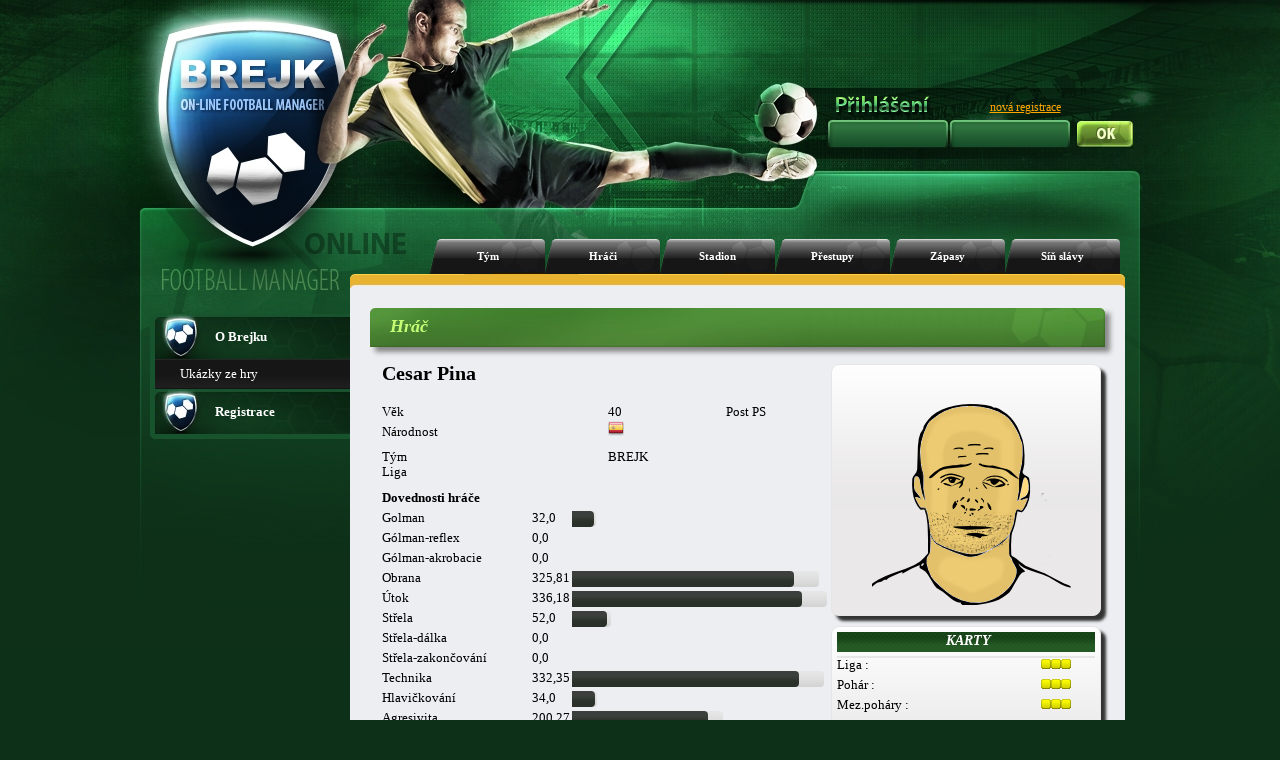

--- FILE ---
content_type: text/html; charset=UTF-8
request_url: https://www.brejk.cz/index.php?p=info_hrac&hrac=2515425&tym=47312
body_size: 60058
content:







<!DOCTYPE html PUBLIC "-//W3C//DTD XHTML 1.1//EN"
        "http://www.w3.org/TR/xhtml11/DTD/xhtml11.dtd">
<html xmlns="http://www.w3.org/1999/xhtml" xml:lang="cs">
<head>

    <title>www.brejk.cz </title>

    <meta http-equiv="content-language" content="cs"/>
    <meta http-equiv="content-type" content="text/html" charset="utf-8"/>

    <meta name="description" content=""/>
    <meta name="keywords" content=""/>
    <meta name="robots" content="index,follow"/>


    <!--
    <meta property="og:url"                content="http://www.brejk.cz" />
    -->


    

    
    <link rel="stylesheet" type="text/css" href="layout_css/reset.css" media="screen,projection,print"/>

    <link rel="stylesheet" type="text/css" href="layout_css/body_green.css"
          media="screen,projection"/>

    <link rel="stylesheet" type="text/css" href="layout_css/_default_green_v21.css"
          media="screen,projection"/>

    <link rel="stylesheet" type="text/css" href="layout_css/ng_v14.css" media="screen,projection"/>
    <link rel="stylesheet" type="text/css" href="layout_css/chat_v2.css" media="screen,projection"/>

    <link rel="stylesheet" type="text/css" href="layout_css/nicetitle.css" media="screen"/>





    <script src="https://code.jquery.com/jquery-3.2.1.js"></script>
    <script src="https://code.jquery.com/ui/1.12.1/jquery-ui.js"></script>
    <script src="jquery-ui-touch-punch-master/jquery.ui.touch-punch.js"></script>

    <link rel="stylesheet" href="jconfirm/css/jquery-confirm.css">
    <script src="jconfirm/js/jquery-confirm.js"></script>
    <link rel="stylesheet" href="https://ajax.googleapis.com/ajax/libs/jqueryui/1.12.1/themes/smoothness/jquery-ui.css">






    <script src="javascripts/SortTable.js"></script>
      <script type="text/javascript">
function returnObjById( id ){
    if (document.getElementById)
        var returnVar = document.getElementById(id);
    else if (document.all)
        var returnVar = document.all[id];
    else if (document.layers)
        var returnVar = document.layers[id];
    return returnVar;
}
</script>


    <!--[if lt IE 7]>
    <script type="text/javascript" src="js/unitpngfix.js"></script>
    <![endif]-->


</head>



<body >

<div id="body-background">
    <div id="body-full">


        <div id="header">
            <div id="homepage">
                <a href="index.php"></a>
            </div>
            <div id="statistika-online">

                
            </div>


            


            
            


                                            <div id="login-text">
                                            <img src="layout_gfx/prihlaseni.png">
                                                        </div>
                <div id="registrace">
                    <a href="index.php?p=uvod_registrace">nová registrace</a>
                </div>
                <div id="login">
                    <form action="index.php" method="post">
                        <div id="jmeno">
                            <input name="login" type="text" value=""/>
                        </div>
                        <div id="heslo">
                            <input name="password" type="password" value=""/>
                        </div>
                        <input class="submit" type="submit" name="submit" value=""/>

                    </form>
                </div>
                                    
            



            

        </div>
        <!-- end header -->





<!-- menu -->
<div id="menu">
    
      <ul>

        <li class=""><a href="index.php?p=info_tym&amp;tym=47312">Tým</a></li>
        <li class=""><a href="index.php?p=info_hraci&amp;tym=47312">Hráči</a></li>
        <li class=""><a href="index.php?p=info_stadion&amp;tym=47312">Stadion</a></li>
        <li class=""><a href="index.php?p=info_prestupy&amp;tym=47312">Přestupy</a></li>
        <li class=""><a href="index.php?p=info_zapasy&amp;tym=47312">Zápasy</a></li>
        <li class=""><a href="index.php?p=info_sin&amp;tym=47312">Síň slávy</a></li>      </ul>

</div>
<!-- end menu -->

<!-- body-box -->
<div id="body-box">

    
    <!--left-panel-->
    <div id = "left-panel" >
                <div id="left-menu">
<ul>        <li class="ico1"><a href="index.php?p=uvod_info0"><strong>O Brejku</strong></a>
  <ul>  <li><a href="index.php?p=uvod_info1">Ukázky ze hry</a></li>  </ul>  </li>        <li class="ico1"><a href="index.php?p=uvod_registrace"><strong>Registrace</strong></a>
  <ul>  </ul>  </li>      </ul></div>		
		
		

        
		

        <div class="cb"></div>
        <div id="left-menu-bottom"></div>    </div>
    <!-- end left-panel -->
    <!-- content -->


<div id="content-container">
    <div id="content-top"></div>
    <div id="content">
        
        
        <div class="box">
    <div class="title">
        <h3><span>Hráč</span></h3>
    </div>
</div>
<div>
    <div style="position:relative;">
        <div class="align-left" style="padding-left:12px;">

            <br /><table><tr><td>
    <div><table border="0" width="445" cellpadding="0" cellspacing="0">
  <tr>
    <th colspan="4"><div align="center"><span class="align-center strong"><h1>Cesar Pina </h1></span></th>
    </tr>
  <tr>
    <td class="kancelar_stredni">Věk</td>
    <td></td>
    <td class="kancelar_stredni" ><p class="txt1t">40</p></td>
    <td class="kancelar_stredni" align="center"><p class="txt1t">Post PS</p></td>
  </tr>
  <tr>
    <td class="kancelar_stredni">Národnost</td>
    <td></td>
    <td colspan="2" class="kancelar_stredni" ><img src="images/flags/es.png" alt="" /></td>
  </tr>

  <tr>
    <td>Tým</td>
    <td></td>
    <td colspan="2"><p class="txt1t">BREJK</p></td>
  </tr>
  <tr>
    <td>Liga</td>

    <td></td>
    <td colspan="2"><p class="txt1t"> </p></td>
  </tr>
  <tr>
    <td colspan="4" align="center" class="kancelar_kurziva"></td>
  </tr>
  </table>
    </div>  <br />
    <div id="dovednosti_ea">  <table>
    <tr height="20">
    <td class="strong" colspan="4">Dovednosti hráče</td>
  </tr>
  </table>
  <table>
    <tr height="20">
    <td width="150">Golman</td>

    <td></td>
    <td width="40" >32,0</td>
    <td class="table-skills-graph"><div style="width: 24px;"><img src="layout_yur/graph_black.png" style="width: 21.6px;"></div></td>  </tr>
  </tr>
    <tr height="20">
    <td >Gólman-reflex</td>

    <td ></td>
    <td width="40" >0,0</td>
    <td class="table-skills-graph"><div style="width: 0px;"><img src="layout_yur/graph_black.png" style="width: 0px;"></div></td>  </tr>
  </tr>
    <tr height="20">
    <td >Gólman-akrobacie</td>

    <td ></td>
    <td width="40" >0,0</td>
    <td class="table-skills-graph"><div style="width: 0px;"><img src="layout_yur/graph_black.png" style="width: 0px;"></div></td>  </tr>
    <tr height="20">
    <td class="kancelar_stredni">Obrana</td>
    <td class="kancelar_stredni"></td>
    <td class="kancelar_stredni">325,81</td>

    <td class="table-skills-graph"><div style="width: 247px;"><img src="layout_yur/graph_black.png" style="width: 222.3px;"></div></td>  </tr>
    <tr height="20">
    <td>Útok</td>
    <td></td>
    <td>336,18</td>
    <td class="table-skills-graph"><div style="width: 255px;"><img src="layout_yur/graph_black.png" style="width: 229.5px;"></div></td>  </tr>

    <tr height="20">
    <td class="kancelar_stredni">Střela</td>
    <td class="kancelar_stredni"></td>
    <td class="kancelar_stredni">52,0</td>
    <td class="table-skills-graph"><div style="width: 39px;"><img src="layout_yur/graph_black.png" style="width: 35.1px;"></div></td>  </tr>
    <tr height="20">
    <td class="kancelar_stredni">Střela-dálka</td>
    <td class="kancelar_stredni"></td>
    <td class="kancelar_stredni">0,0</td>
    <td class="table-skills-graph"><div style="width: 0px;"><img src="layout_yur/graph_black.png" style="width: 0px;"></div></td>  </tr>
    <tr height="20">
    <td class="kancelar_stredni">Střela-zakončování</td>
    <td class="kancelar_stredni"></td>
    <td class="kancelar_stredni">0,0</td>
    <td class="table-skills-graph"><div style="width: 0px;"><img src="../layout_yur/graph_black.png" style="width: 0px;"></div></td>  </tr>
    <tr height="20">
    <td>Technika</td>

    <td></td>
    <td>332,35</td>
    <td class="table-skills-graph"><div style="width: 252px;"><img src="layout_yur/graph_black.png" style="width: 226.8px;"></div></td>  </tr>
    <tr height="20">
    <td class="kancelar_stredni">Hlavičkování</td>
    <td class="kancelar_stredni"></td>
    <td class="kancelar_stredni">34,0</td>

    <td class="table-skills-graph"><div style="width: 25px;"><img src="layout_yur/graph_black.png" style="width: 22.5px;"></div></td>  </tr>
    <tr height="20">
    <td>Agresivita</td>
    <td></td>
    <td>200,27</td>
    <td class="table-skills-graph"><div style="width: 151px;"><img src="layout_yur/graph_black.png" style="width: 135.9px;"></div></td>  </tr>

    <tr height="20">
    <td>Přihrávání</td>

    <td></td>
    <td>53,0</td>
    <td class="table-skills-graph"><div style="width: 40px;"><img src="layout_yur/graph_black.png" style="width: 36px;"></div></td>  </tr>
    <tr height="20">
    <td class="kancelar_stredni">Kondice</td>
    <td class="kancelar_stredni"></td>
    <td class="kancelar_stredni">200,27</td>
    <td class="table-skills-graph"><div style="width: 151px;"><img src="layout_yur/graph_black.png" style="width: 135.9px;"></div></td>  </tr>
    <tr height="20">
    <td class="kancelar_stredni">Kondice-rychlost</td>
    <td class="kancelar_stredni"></td>
    <td class="kancelar_stredni">255,0</td>
    <td class="table-skills-graph"><div style="width: 193px;"><img src="layout_yur/graph_black.png" style="width: 193px;"></div></td>  </tr>
    <tr height="20">
    <td class="kancelar_stredni">Kondice-výdrž</td>
    <td class="kancelar_stredni"></td>
    <td class="kancelar_stredni">0,0</td>
    <td class="table-skills-graph"><div style="width: 0px;"><img src="layout_yur/graph_black.png" style="width: 0px;"></div></td>  </tr>
  </table>
    </div><table border="0" width="100%" cellpadding="0" cellspacing="0">
    <tr height="20">
    <td>Zkušenost</td>
    <td></td>
    <td>60</td>
    <td class="table-skills-bar"><img src="layout_yur/graph_orange.png" width="60" ></td>  </tr>
    <tr height="20">
    <td>Sehranost</td>
    <td></td>
    <td>100</td>
    <td class="table-skills-bar"><img src="layout_yur/graph_orange.png" width="100" ></td>  </tr>
  <tr height="20">
    <td width="150"class="kancelar_stredni">Energie aktuální</td>

    <td class="kancelar_stredni"></td>
    <td width="40">100</td>
    <td class="table-skills-bar"><img src="layout_yur/graph_orange.png" width="100" ></td>  </tr>
  <tr height="20">
    <td>Energie celková</td>
    <td></td>
    <td>90</td>
    <td class="table-skills-bar"><img src="layout_yur/graph_orange.png" width="90" ></td>  </tr>
  <tr height="20">
    <td colspan="4" align="center" class="kancelar_kurziva"></td>
  </tr>
  <tr height="20">
    <td>Plat</td>
    <td></td>
    <td colspan="2">62351</td>
  </tr>
  <tr height="20">
    <td class="kancelar_stredni">Smlouva</td>
    <td class="kancelar_stredni"></td>
    <td colspan="2" class="kancelar_stredni">14</td>
  </tr>
</table>
</td>
<td width="10">
</td>
<td valign="top">
  <table width="270" cellpadding="0" cellspacing="0">
   <tr>
     <td valign="top">
    <div style="position: relative;box-shadow: 5px 5px 3px #333333;height: 240px;" class="box-180"><br /><div id="g_face" style=(border-top:2px solid;position: absolute;width:200px;height:240px;top: 0px;left: 40px;)><div style="position:absolute; left: 40px; top: 0px;"><img  src="images/face_generator/hlava021.png" ></div><div style="position:absolute; left: 40px; top: 0px;"><img  src="images/face_generator/vrasky03.png" ></div><div style="position:absolute; left: 40px; top: 0px;" ><img style="position:absolute; left: 2px; top: 2px;" src="images/face_generator/vlasy01.png" ></div><div style="position:absolute; left: 40px; top: 90px;" ><img style="position:absolute; left: 2px; top: 2px;" src="images/face_generator/oci03.png" ></div><div style="position:absolute; left: 40px; top: 100px;" ><img style="position:absolute; left: 2px; top: 2px;" src="images/face_generator/nos05.png" ></div><div style="position:absolute; left: 40px; top: 140px;" ><img style="position:absolute; left: 2px; top: 2px;" src="images/face_generator/pusa04.png" ></div><div style="position:absolute; left: 40px; top: 0px;" ><img style="position:absolute; left: 2px; top: 2px;" src="images/face_generator/vousy07.png" ></div></div><div id="g_face_back" style=(width:200px;    height:240px;)></div></div>    <div style="box-shadow: 5px 5px 3px #333333;" class="box-180" width="150">      <table class="table-white" width="100%" >
      <tr>
<th colspan="3" ></a>&nbsp;Karty</th>      </tr>
      </table>
      <table width="100%">
<tr height="20"><td class="align-left">Liga :</td><td>&nbsp;<img src="images/zapas_prubeh/yellowcard.png" hspace="1" wspace="1" align="middle"><img src="images/zapas_prubeh/yellowcard.png" hspace="1" wspace="1" align="middle"><img src="images/zapas_prubeh/yellowcard.png" hspace="1" wspace="1" align="middle"></td></tr><tr height="20"><td class="align-left">Pohár :</td><td>&nbsp;<img src="images/zapas_prubeh/yellowcard.png" hspace="1" wspace="1" align="middle"><img src="images/zapas_prubeh/yellowcard.png" hspace="1" wspace="1" align="middle"><img src="images/zapas_prubeh/yellowcard.png" hspace="1" wspace="1" align="middle"></td></tr><tr height="20"><td class="align-left">Mez.poháry :</td><td>&nbsp;<img src="images/zapas_prubeh/yellowcard.png" hspace="1" wspace="1" align="middle"><img src="images/zapas_prubeh/yellowcard.png" hspace="1" wspace="1" align="middle"><img src="images/zapas_prubeh/yellowcard.png" hspace="1" wspace="1" align="middle"></td></tr><tr height="20"><td class="align-left">Repre :</td><td>&nbsp;</td></tr>      </table>
      </div>    <div style="box-shadow: 5px 5px 3px #333333;" class="box-180" width="150">      <table class="table-white" width="100%" >
      <tr>
<th colspan="2" >&nbsp;Dostupné akce</th>      </tr>
      </table>
      <table width="258px">
      <tr>
      <td colspan="2" align="left">
      </td>
      </tr>
      <tr>
      <td colspan="2" align="left">
<img src="images/icons/icon_search.png">&nbsp<a href="index.php?p=info_hrac&hrac=2515425&tym=47312&akce=sledovat">Sledovat</a>      </td>
      </tr>
      </table>
      </div>
   </td>
   </tr>
</table>
</td>
<td width="10">
</td>
  </tr>
      </table>
<div style="position: absolute;width:450px;height:240px;top: 200px;left: 100px;" id="j_dialog"></div><div style="position: absolute;width:700px;height:280px;top: 200px;left: 0px;" id="j_dialog_sledovani"></div>      </div>
      </div>
      <br /><div><div id="tabs"><ul><li><a href="#tabs-1">Kariéra hráče</a></li><li><a href="#tabs-2">Hodnocení hráče</a></li></ul><div id="tabs-1">      <table style="width:100%;" class="table-black">
<!-- historie hrace -->
        		<tr>
          		<th class="table-black-tdL" colspan="4" width="16%">Liga</th>					<th class="td-black" colspan="4" width="16%">Pohar</th>					<th class="td-black" colspan="4" width="16%" >Mez. pohar</th>					<th class="td-black" colspan="4" width="16%">Pratelak</th>					<th class="td-black" colspan="4" width="16%">Futsal</th>					<th class="table-black-tdR" colspan="4" width="16%">Repre</th>
        		</tr>
              <tr>
                <th class="td-black" width="4%"><img src="images/hriste.png"></th>
                <th class="td-black" width="4%"><img src="images/goal.png"></th>
                <th class="td-black" width="4%"><img src="images/zk.png"></th>
                <th class="td-black" width="4%"><img src="images/ck.png"></th>
                <th class="td-black" width="4%"><img src="images/hriste.png"></th>
                <th class="td-black" width="4%"><img src="images/goal.png"></th>
                <th class="td-black" width="4%"><img src="images/zk.png"></th>
                <th class="td-black" width="4%"><img src="images/ck.png"></th>
                <th class="td-black" width="4%"><img src="images/hriste.png"></th>
                <th class="td-black" width="4%"><img src="images/goal.png"></th>
                <th class="td-black" width="4%"><img src="images/zk.png"></th>
                <th class="td-black" width="4%"><img src="images/ck.png"></th>
                <th class="td-black" width="4%"><img src="images/hriste.png"></th>
                <th class="td-black" width="4%"><img src="images/goal.png"></th>
                <th class="td-black" width="4%"><img src="images/zk.png"></th>
                <th class="td-black" width="4%"><img src="images/ck.png"></th>
                <th class="td-black" width="4%"><img src="images/hriste.png"></th>
                <th class="td-black" width="4%"><img src="images/goal.png"></th>
                <th class="td-black" width="4%"><img src="images/zk.png"></th>
                <th class="td-black" width="4%"><img src="images/ck.png"></th>
                <th class="td-black" width="4%"><img src="images/hriste.png"></th>
                <th class="td-black" width="4%"><img src="images/goal.png"></th>
                <th class="td-black" width="4%"><img src="images/zk.png"></th>
                <th class="td-black" width="4%"><img src="images/ck.png"></th>
              </tr>
              <tr>
      			<td class="td-white"  class="align-left" colspan="24">
63. sezóna | <a href="index.php?p=info_tym&tym=47312">Chivas CF</a> | Od: 26.12.2020      			</td>
              </tr>
              <tr>
                <td class="td-black-silver align-center" style="font-size:11px;">0</td>
                <td class="td-black-silver align-center" style="font-size:11px;">0</td>
                <td class="td-black-silver align-center" style="font-size:11px;">0</td>
                <td class="td-black-silver align-center" style="font-size:11px;">0</td>
                <td class="td-black-light align-center" style="font-size:11px;">0</td>
                <td class="td-black-light align-center" style="font-size:11px;">0</td>
                <td class="td-black-light align-center" style="font-size:11px;">0</td>
                <td class="td-black-light align-center" style="font-size:11px;">0</td>
                <td class="td-black-silver align-center" style="font-size:11px;">0</td>
                <td class="td-black-silver align-center" style="font-size:11px;">0</td>
                <td class="td-black-silver align-center" style="font-size:11px;">0</td>
                <td class="td-black-silver align-center" style="font-size:11px;">0</td>
                <td class="td-black-light align-center" style="font-size:11px;">0</td>
                <td class="td-black-light align-center" style="font-size:11px;">0</td>
                <td class="td-black-light align-center" style="font-size:11px;">0</td>
                <td class="td-black-light align-center" style="font-size:11px;">0</td>
                <td class="td-black-silver align-center" style="font-size:11px;">0</td>
                <td class="td-black-silver align-center" style="font-size:11px;">0</td>
                <td class="td-black-silver align-center" style="font-size:11px;">0</td>
                <td class="td-black-silver align-center" style="font-size:11px;">0</td>
                <td class="td-black-light align-center" style="font-size:11px;">0</td>
                <td class="td-black-light align-center" style="font-size:11px;">0</td>
                <td class="td-black-light align-center" style="font-size:11px;">0</td>
                <td class="td-black-light align-center" style="font-size:11px;">0</td>
              </tr>
              <tr>
      			<td class="td-white"  class="align-left" colspan="24">
64. sezóna | <a href="index.php?p=info_tym&tym=47312">Chivas CF</a> | Od: 15.2.2021      			</td>
              </tr>
              <tr>
                <td class="td-black-silver align-center" style="font-size:11px;">0</td>
                <td class="td-black-silver align-center" style="font-size:11px;">0</td>
                <td class="td-black-silver align-center" style="font-size:11px;">0</td>
                <td class="td-black-silver align-center" style="font-size:11px;">0</td>
                <td class="td-black-light align-center" style="font-size:11px;">0</td>
                <td class="td-black-light align-center" style="font-size:11px;">0</td>
                <td class="td-black-light align-center" style="font-size:11px;">0</td>
                <td class="td-black-light align-center" style="font-size:11px;">0</td>
                <td class="td-black-silver align-center" style="font-size:11px;">0</td>
                <td class="td-black-silver align-center" style="font-size:11px;">0</td>
                <td class="td-black-silver align-center" style="font-size:11px;">0</td>
                <td class="td-black-silver align-center" style="font-size:11px;">0</td>
                <td class="td-black-light align-center" style="font-size:11px;">0</td>
                <td class="td-black-light align-center" style="font-size:11px;">0</td>
                <td class="td-black-light align-center" style="font-size:11px;">0</td>
                <td class="td-black-light align-center" style="font-size:11px;">0</td>
                <td class="td-black-silver align-center" style="font-size:11px;">0</td>
                <td class="td-black-silver align-center" style="font-size:11px;">0</td>
                <td class="td-black-silver align-center" style="font-size:11px;">0</td>
                <td class="td-black-silver align-center" style="font-size:11px;">0</td>
                <td class="td-black-light align-center" style="font-size:11px;">0</td>
                <td class="td-black-light align-center" style="font-size:11px;">0</td>
                <td class="td-black-light align-center" style="font-size:11px;">0</td>
                <td class="td-black-light align-center" style="font-size:11px;">0</td>
              </tr>
              <tr>
      			<td class="td-white"  class="align-left" colspan="24">
65. sezóna | <a href="index.php?p=info_tym&tym=47312">Chivas CF</a> | Od: 10.5.2021      			</td>
              </tr>
              <tr>
                <td class="td-black-silver align-center" style="font-size:11px;">0</td>
                <td class="td-black-silver align-center" style="font-size:11px;">0</td>
                <td class="td-black-silver align-center" style="font-size:11px;">0</td>
                <td class="td-black-silver align-center" style="font-size:11px;">0</td>
                <td class="td-black-light align-center" style="font-size:11px;">1</td>
                <td class="td-black-light align-center" style="font-size:11px;">0</td>
                <td class="td-black-light align-center" style="font-size:11px;">0</td>
                <td class="td-black-light align-center" style="font-size:11px;">0</td>
                <td class="td-black-silver align-center" style="font-size:11px;">0</td>
                <td class="td-black-silver align-center" style="font-size:11px;">0</td>
                <td class="td-black-silver align-center" style="font-size:11px;">0</td>
                <td class="td-black-silver align-center" style="font-size:11px;">0</td>
                <td class="td-black-light align-center" style="font-size:11px;">0</td>
                <td class="td-black-light align-center" style="font-size:11px;">0</td>
                <td class="td-black-light align-center" style="font-size:11px;">0</td>
                <td class="td-black-light align-center" style="font-size:11px;">0</td>
                <td class="td-black-silver align-center" style="font-size:11px;">0</td>
                <td class="td-black-silver align-center" style="font-size:11px;">0</td>
                <td class="td-black-silver align-center" style="font-size:11px;">0</td>
                <td class="td-black-silver align-center" style="font-size:11px;">0</td>
                <td class="td-black-light align-center" style="font-size:11px;">0</td>
                <td class="td-black-light align-center" style="font-size:11px;">0</td>
                <td class="td-black-light align-center" style="font-size:11px;">0</td>
                <td class="td-black-light align-center" style="font-size:11px;">0</td>
              </tr>
              <tr>
      			<td class="td-white"  class="align-left" colspan="24">
66. sezóna | <a href="index.php?p=info_tym&tym=47312">Chivas CF</a> | Od: 2.8.2021      			</td>
              </tr>
              <tr>
                <td class="td-black-silver align-center" style="font-size:11px;">0</td>
                <td class="td-black-silver align-center" style="font-size:11px;">0</td>
                <td class="td-black-silver align-center" style="font-size:11px;">0</td>
                <td class="td-black-silver align-center" style="font-size:11px;">0</td>
                <td class="td-black-light align-center" style="font-size:11px;">0</td>
                <td class="td-black-light align-center" style="font-size:11px;">0</td>
                <td class="td-black-light align-center" style="font-size:11px;">0</td>
                <td class="td-black-light align-center" style="font-size:11px;">0</td>
                <td class="td-black-silver align-center" style="font-size:11px;">0</td>
                <td class="td-black-silver align-center" style="font-size:11px;">0</td>
                <td class="td-black-silver align-center" style="font-size:11px;">0</td>
                <td class="td-black-silver align-center" style="font-size:11px;">0</td>
                <td class="td-black-light align-center" style="font-size:11px;">0</td>
                <td class="td-black-light align-center" style="font-size:11px;">0</td>
                <td class="td-black-light align-center" style="font-size:11px;">0</td>
                <td class="td-black-light align-center" style="font-size:11px;">0</td>
                <td class="td-black-silver align-center" style="font-size:11px;">0</td>
                <td class="td-black-silver align-center" style="font-size:11px;">0</td>
                <td class="td-black-silver align-center" style="font-size:11px;">0</td>
                <td class="td-black-silver align-center" style="font-size:11px;">0</td>
                <td class="td-black-light align-center" style="font-size:11px;">0</td>
                <td class="td-black-light align-center" style="font-size:11px;">0</td>
                <td class="td-black-light align-center" style="font-size:11px;">0</td>
                <td class="td-black-light align-center" style="font-size:11px;">0</td>
              </tr>
              <tr>
      			<td class="td-white"  class="align-left" colspan="24">
67. sezóna | <a href="index.php?p=info_tym&tym=47312">Chivas CF</a> | Od: 25.10.2021      			</td>
              </tr>
              <tr>
                <td class="td-black-silver align-center" style="font-size:11px;">6</td>
                <td class="td-black-silver align-center" style="font-size:11px;">1</td>
                <td class="td-black-silver align-center" style="font-size:11px;">1</td>
                <td class="td-black-silver align-center" style="font-size:11px;">0</td>
                <td class="td-black-light align-center" style="font-size:11px;">0</td>
                <td class="td-black-light align-center" style="font-size:11px;">0</td>
                <td class="td-black-light align-center" style="font-size:11px;">0</td>
                <td class="td-black-light align-center" style="font-size:11px;">0</td>
                <td class="td-black-silver align-center" style="font-size:11px;">0</td>
                <td class="td-black-silver align-center" style="font-size:11px;">0</td>
                <td class="td-black-silver align-center" style="font-size:11px;">0</td>
                <td class="td-black-silver align-center" style="font-size:11px;">0</td>
                <td class="td-black-light align-center" style="font-size:11px;">0</td>
                <td class="td-black-light align-center" style="font-size:11px;">0</td>
                <td class="td-black-light align-center" style="font-size:11px;">0</td>
                <td class="td-black-light align-center" style="font-size:11px;">0</td>
                <td class="td-black-silver align-center" style="font-size:11px;">0</td>
                <td class="td-black-silver align-center" style="font-size:11px;">0</td>
                <td class="td-black-silver align-center" style="font-size:11px;">0</td>
                <td class="td-black-silver align-center" style="font-size:11px;">0</td>
                <td class="td-black-light align-center" style="font-size:11px;">0</td>
                <td class="td-black-light align-center" style="font-size:11px;">0</td>
                <td class="td-black-light align-center" style="font-size:11px;">0</td>
                <td class="td-black-light align-center" style="font-size:11px;">0</td>
              </tr>
              <tr>
      			<td class="td-white"  class="align-left" colspan="24">
68. sezóna | <a href="index.php?p=info_tym&tym=47312">Chivas CF</a> | Od: 17.1.2022      			</td>
              </tr>
              <tr>
                <td class="td-black-silver align-center" style="font-size:11px;">13</td>
                <td class="td-black-silver align-center" style="font-size:11px;">0</td>
                <td class="td-black-silver align-center" style="font-size:11px;">1</td>
                <td class="td-black-silver align-center" style="font-size:11px;">0</td>
                <td class="td-black-light align-center" style="font-size:11px;">0</td>
                <td class="td-black-light align-center" style="font-size:11px;">0</td>
                <td class="td-black-light align-center" style="font-size:11px;">0</td>
                <td class="td-black-light align-center" style="font-size:11px;">0</td>
                <td class="td-black-silver align-center" style="font-size:11px;">2</td>
                <td class="td-black-silver align-center" style="font-size:11px;">0</td>
                <td class="td-black-silver align-center" style="font-size:11px;">1</td>
                <td class="td-black-silver align-center" style="font-size:11px;">0</td>
                <td class="td-black-light align-center" style="font-size:11px;">16</td>
                <td class="td-black-light align-center" style="font-size:11px;">0</td>
                <td class="td-black-light align-center" style="font-size:11px;">3</td>
                <td class="td-black-light align-center" style="font-size:11px;">1</td>
                <td class="td-black-silver align-center" style="font-size:11px;">0</td>
                <td class="td-black-silver align-center" style="font-size:11px;">0</td>
                <td class="td-black-silver align-center" style="font-size:11px;">0</td>
                <td class="td-black-silver align-center" style="font-size:11px;">0</td>
                <td class="td-black-light align-center" style="font-size:11px;">0</td>
                <td class="td-black-light align-center" style="font-size:11px;">0</td>
                <td class="td-black-light align-center" style="font-size:11px;">0</td>
                <td class="td-black-light align-center" style="font-size:11px;">0</td>
              </tr>
              <tr>
      			<td class="td-white"  class="align-left" colspan="24">
69. sezóna | <a href="index.php?p=info_tym&tym=47312">Chivas CF</a> | Od: 11.4.2022      			</td>
              </tr>
              <tr>
                <td class="td-black-silver align-center" style="font-size:11px;">21</td>
                <td class="td-black-silver align-center" style="font-size:11px;">1</td>
                <td class="td-black-silver align-center" style="font-size:11px;">2</td>
                <td class="td-black-silver align-center" style="font-size:11px;">0</td>
                <td class="td-black-light align-center" style="font-size:11px;">2</td>
                <td class="td-black-light align-center" style="font-size:11px;">0</td>
                <td class="td-black-light align-center" style="font-size:11px;">0</td>
                <td class="td-black-light align-center" style="font-size:11px;">0</td>
                <td class="td-black-silver align-center" style="font-size:11px;">6</td>
                <td class="td-black-silver align-center" style="font-size:11px;">0</td>
                <td class="td-black-silver align-center" style="font-size:11px;">2</td>
                <td class="td-black-silver align-center" style="font-size:11px;">0</td>
                <td class="td-black-light align-center" style="font-size:11px;">36</td>
                <td class="td-black-light align-center" style="font-size:11px;">2</td>
                <td class="td-black-light align-center" style="font-size:11px;">10</td>
                <td class="td-black-light align-center" style="font-size:11px;">1</td>
                <td class="td-black-silver align-center" style="font-size:11px;">0</td>
                <td class="td-black-silver align-center" style="font-size:11px;">0</td>
                <td class="td-black-silver align-center" style="font-size:11px;">0</td>
                <td class="td-black-silver align-center" style="font-size:11px;">0</td>
                <td class="td-black-light align-center" style="font-size:11px;">0</td>
                <td class="td-black-light align-center" style="font-size:11px;">0</td>
                <td class="td-black-light align-center" style="font-size:11px;">0</td>
                <td class="td-black-light align-center" style="font-size:11px;">0</td>
              </tr>
              <tr>
      			<td class="td-white"  class="align-left" colspan="24">
70. sezóna | <a href="index.php?p=info_tym&tym=47312">Chivas CF</a> | Od: 4.7.2022      			</td>
              </tr>
              <tr>
                <td class="td-black-silver align-center" style="font-size:11px;">19</td>
                <td class="td-black-silver align-center" style="font-size:11px;">0</td>
                <td class="td-black-silver align-center" style="font-size:11px;">4</td>
                <td class="td-black-silver align-center" style="font-size:11px;">1</td>
                <td class="td-black-light align-center" style="font-size:11px;">4</td>
                <td class="td-black-light align-center" style="font-size:11px;">0</td>
                <td class="td-black-light align-center" style="font-size:11px;">0</td>
                <td class="td-black-light align-center" style="font-size:11px;">0</td>
                <td class="td-black-silver align-center" style="font-size:11px;">6</td>
                <td class="td-black-silver align-center" style="font-size:11px;">0</td>
                <td class="td-black-silver align-center" style="font-size:11px;">0</td>
                <td class="td-black-silver align-center" style="font-size:11px;">0</td>
                <td class="td-black-light align-center" style="font-size:11px;">27</td>
                <td class="td-black-light align-center" style="font-size:11px;">0</td>
                <td class="td-black-light align-center" style="font-size:11px;">6</td>
                <td class="td-black-light align-center" style="font-size:11px;">2</td>
                <td class="td-black-silver align-center" style="font-size:11px;">0</td>
                <td class="td-black-silver align-center" style="font-size:11px;">0</td>
                <td class="td-black-silver align-center" style="font-size:11px;">0</td>
                <td class="td-black-silver align-center" style="font-size:11px;">0</td>
                <td class="td-black-light align-center" style="font-size:11px;">1</td>
                <td class="td-black-light align-center" style="font-size:11px;">0</td>
                <td class="td-black-light align-center" style="font-size:11px;">1</td>
                <td class="td-black-light align-center" style="font-size:11px;">0</td>
              </tr>
              <tr>
      			<td class="td-white"  class="align-left" colspan="24">
71. sezóna | <a href="index.php?p=info_tym&tym=47312">Chivas CF</a> | Od: 26.9.2022      			</td>
              </tr>
              <tr>
                <td class="td-black-silver align-center" style="font-size:11px;">0</td>
                <td class="td-black-silver align-center" style="font-size:11px;">0</td>
                <td class="td-black-silver align-center" style="font-size:11px;">0</td>
                <td class="td-black-silver align-center" style="font-size:11px;">0</td>
                <td class="td-black-light align-center" style="font-size:11px;">0</td>
                <td class="td-black-light align-center" style="font-size:11px;">0</td>
                <td class="td-black-light align-center" style="font-size:11px;">0</td>
                <td class="td-black-light align-center" style="font-size:11px;">0</td>
                <td class="td-black-silver align-center" style="font-size:11px;">0</td>
                <td class="td-black-silver align-center" style="font-size:11px;">0</td>
                <td class="td-black-silver align-center" style="font-size:11px;">0</td>
                <td class="td-black-silver align-center" style="font-size:11px;">0</td>
                <td class="td-black-light align-center" style="font-size:11px;">1</td>
                <td class="td-black-light align-center" style="font-size:11px;">0</td>
                <td class="td-black-light align-center" style="font-size:11px;">0</td>
                <td class="td-black-light align-center" style="font-size:11px;">0</td>
                <td class="td-black-silver align-center" style="font-size:11px;">0</td>
                <td class="td-black-silver align-center" style="font-size:11px;">0</td>
                <td class="td-black-silver align-center" style="font-size:11px;">0</td>
                <td class="td-black-silver align-center" style="font-size:11px;">0</td>
                <td class="td-black-light align-center" style="font-size:11px;">0</td>
                <td class="td-black-light align-center" style="font-size:11px;">0</td>
                <td class="td-black-light align-center" style="font-size:11px;">0</td>
                <td class="td-black-light align-center" style="font-size:11px;">0</td>
              </tr>
              <tr>
      			<td class="td-white"  class="align-left" colspan="24">
71. sezóna | <a href="index.php?p=info_tym&tym=75934">FC Radal B</a> | Od: 27.9.2022 | Částka: 40 000 000      			</td>
              </tr>
              <tr>
                <td class="td-black-silver align-center" style="font-size:11px;">29</td>
                <td class="td-black-silver align-center" style="font-size:11px;">2</td>
                <td class="td-black-silver align-center" style="font-size:11px;">6</td>
                <td class="td-black-silver align-center" style="font-size:11px;">0</td>
                <td class="td-black-light align-center" style="font-size:11px;">5</td>
                <td class="td-black-light align-center" style="font-size:11px;">0</td>
                <td class="td-black-light align-center" style="font-size:11px;">1</td>
                <td class="td-black-light align-center" style="font-size:11px;">0</td>
                <td class="td-black-silver align-center" style="font-size:11px;">0</td>
                <td class="td-black-silver align-center" style="font-size:11px;">0</td>
                <td class="td-black-silver align-center" style="font-size:11px;">0</td>
                <td class="td-black-silver align-center" style="font-size:11px;">0</td>
                <td class="td-black-light align-center" style="font-size:11px;">47</td>
                <td class="td-black-light align-center" style="font-size:11px;">3</td>
                <td class="td-black-light align-center" style="font-size:11px;">9</td>
                <td class="td-black-light align-center" style="font-size:11px;">2</td>
                <td class="td-black-silver align-center" style="font-size:11px;">0</td>
                <td class="td-black-silver align-center" style="font-size:11px;">0</td>
                <td class="td-black-silver align-center" style="font-size:11px;">0</td>
                <td class="td-black-silver align-center" style="font-size:11px;">0</td>
                <td class="td-black-light align-center" style="font-size:11px;">0</td>
                <td class="td-black-light align-center" style="font-size:11px;">0</td>
                <td class="td-black-light align-center" style="font-size:11px;">0</td>
                <td class="td-black-light align-center" style="font-size:11px;">0</td>
              </tr>
              <tr>
      			<td class="td-white"  class="align-left" colspan="24">
72. sezóna | <a href="index.php?p=info_tym&tym=75934">FC Radal B</a> | Od: 19.12.2022      			</td>
              </tr>
              <tr>
                <td class="td-black-silver align-center" style="font-size:11px;">27</td>
                <td class="td-black-silver align-center" style="font-size:11px;">0</td>
                <td class="td-black-silver align-center" style="font-size:11px;">8</td>
                <td class="td-black-silver align-center" style="font-size:11px;">1</td>
                <td class="td-black-light align-center" style="font-size:11px;">2</td>
                <td class="td-black-light align-center" style="font-size:11px;">0</td>
                <td class="td-black-light align-center" style="font-size:11px;">0</td>
                <td class="td-black-light align-center" style="font-size:11px;">0</td>
                <td class="td-black-silver align-center" style="font-size:11px;">0</td>
                <td class="td-black-silver align-center" style="font-size:11px;">0</td>
                <td class="td-black-silver align-center" style="font-size:11px;">0</td>
                <td class="td-black-silver align-center" style="font-size:11px;">0</td>
                <td class="td-black-light align-center" style="font-size:11px;">50</td>
                <td class="td-black-light align-center" style="font-size:11px;">3</td>
                <td class="td-black-light align-center" style="font-size:11px;">8</td>
                <td class="td-black-light align-center" style="font-size:11px;">1</td>
                <td class="td-black-silver align-center" style="font-size:11px;">0</td>
                <td class="td-black-silver align-center" style="font-size:11px;">0</td>
                <td class="td-black-silver align-center" style="font-size:11px;">0</td>
                <td class="td-black-silver align-center" style="font-size:11px;">0</td>
                <td class="td-black-light align-center" style="font-size:11px;">5</td>
                <td class="td-black-light align-center" style="font-size:11px;">0</td>
                <td class="td-black-light align-center" style="font-size:11px;">0</td>
                <td class="td-black-light align-center" style="font-size:11px;">0</td>
              </tr>
              <tr>
      			<td class="td-white"  class="align-left" colspan="24">
73. sezóna | <a href="index.php?p=info_tym&tym=75934">FC Radal B</a> | Od: 13.3.2023      			</td>
              </tr>
              <tr>
                <td class="td-black-silver align-center" style="font-size:11px;">20</td>
                <td class="td-black-silver align-center" style="font-size:11px;">0</td>
                <td class="td-black-silver align-center" style="font-size:11px;">6</td>
                <td class="td-black-silver align-center" style="font-size:11px;">1</td>
                <td class="td-black-light align-center" style="font-size:11px;">1</td>
                <td class="td-black-light align-center" style="font-size:11px;">0</td>
                <td class="td-black-light align-center" style="font-size:11px;">0</td>
                <td class="td-black-light align-center" style="font-size:11px;">0</td>
                <td class="td-black-silver align-center" style="font-size:11px;">0</td>
                <td class="td-black-silver align-center" style="font-size:11px;">0</td>
                <td class="td-black-silver align-center" style="font-size:11px;">0</td>
                <td class="td-black-silver align-center" style="font-size:11px;">0</td>
                <td class="td-black-light align-center" style="font-size:11px;">29</td>
                <td class="td-black-light align-center" style="font-size:11px;">0</td>
                <td class="td-black-light align-center" style="font-size:11px;">1</td>
                <td class="td-black-light align-center" style="font-size:11px;">0</td>
                <td class="td-black-silver align-center" style="font-size:11px;">0</td>
                <td class="td-black-silver align-center" style="font-size:11px;">0</td>
                <td class="td-black-silver align-center" style="font-size:11px;">0</td>
                <td class="td-black-silver align-center" style="font-size:11px;">0</td>
                <td class="td-black-light align-center" style="font-size:11px;">3</td>
                <td class="td-black-light align-center" style="font-size:11px;">0</td>
                <td class="td-black-light align-center" style="font-size:11px;">0</td>
                <td class="td-black-light align-center" style="font-size:11px;">0</td>
              </tr>
              <tr>
      			<td class="td-white"  class="align-left" colspan="24">
74. sezóna | <a href="index.php?p=info_tym&tym=75934">FC Radal B</a> | Od: 12.6.2023      			</td>
              </tr>
              <tr>
                <td class="td-black-silver align-center" style="font-size:11px;">28</td>
                <td class="td-black-silver align-center" style="font-size:11px;">0</td>
                <td class="td-black-silver align-center" style="font-size:11px;">5</td>
                <td class="td-black-silver align-center" style="font-size:11px;">1</td>
                <td class="td-black-light align-center" style="font-size:11px;">3</td>
                <td class="td-black-light align-center" style="font-size:11px;">0</td>
                <td class="td-black-light align-center" style="font-size:11px;">1</td>
                <td class="td-black-light align-center" style="font-size:11px;">1</td>
                <td class="td-black-silver align-center" style="font-size:11px;">0</td>
                <td class="td-black-silver align-center" style="font-size:11px;">0</td>
                <td class="td-black-silver align-center" style="font-size:11px;">0</td>
                <td class="td-black-silver align-center" style="font-size:11px;">0</td>
                <td class="td-black-light align-center" style="font-size:11px;">52</td>
                <td class="td-black-light align-center" style="font-size:11px;">1</td>
                <td class="td-black-light align-center" style="font-size:11px;">9</td>
                <td class="td-black-light align-center" style="font-size:11px;">0</td>
                <td class="td-black-silver align-center" style="font-size:11px;">0</td>
                <td class="td-black-silver align-center" style="font-size:11px;">0</td>
                <td class="td-black-silver align-center" style="font-size:11px;">0</td>
                <td class="td-black-silver align-center" style="font-size:11px;">0</td>
                <td class="td-black-light align-center" style="font-size:11px;">0</td>
                <td class="td-black-light align-center" style="font-size:11px;">0</td>
                <td class="td-black-light align-center" style="font-size:11px;">0</td>
                <td class="td-black-light align-center" style="font-size:11px;">0</td>
              </tr>
              <tr>
      			<td class="td-white"  class="align-left" colspan="24">
75. sezóna | <a href="index.php?p=info_tym&tym=75934">FC Radal B</a> | Od: 4.9.2023      			</td>
              </tr>
              <tr>
                <td class="td-black-silver align-center" style="font-size:11px;">29</td>
                <td class="td-black-silver align-center" style="font-size:11px;">0</td>
                <td class="td-black-silver align-center" style="font-size:11px;">7</td>
                <td class="td-black-silver align-center" style="font-size:11px;">0</td>
                <td class="td-black-light align-center" style="font-size:11px;">1</td>
                <td class="td-black-light align-center" style="font-size:11px;">0</td>
                <td class="td-black-light align-center" style="font-size:11px;">0</td>
                <td class="td-black-light align-center" style="font-size:11px;">0</td>
                <td class="td-black-silver align-center" style="font-size:11px;">0</td>
                <td class="td-black-silver align-center" style="font-size:11px;">0</td>
                <td class="td-black-silver align-center" style="font-size:11px;">0</td>
                <td class="td-black-silver align-center" style="font-size:11px;">0</td>
                <td class="td-black-light align-center" style="font-size:11px;">52</td>
                <td class="td-black-light align-center" style="font-size:11px;">2</td>
                <td class="td-black-light align-center" style="font-size:11px;">6</td>
                <td class="td-black-light align-center" style="font-size:11px;">0</td>
                <td class="td-black-silver align-center" style="font-size:11px;">0</td>
                <td class="td-black-silver align-center" style="font-size:11px;">0</td>
                <td class="td-black-silver align-center" style="font-size:11px;">0</td>
                <td class="td-black-silver align-center" style="font-size:11px;">0</td>
                <td class="td-black-light align-center" style="font-size:11px;">0</td>
                <td class="td-black-light align-center" style="font-size:11px;">0</td>
                <td class="td-black-light align-center" style="font-size:11px;">0</td>
                <td class="td-black-light align-center" style="font-size:11px;">0</td>
              </tr>
              <tr>
      			<td class="td-white"  class="align-left" colspan="24">
76. sezóna | <a href="index.php?p=info_tym&tym=75934">FC Radal B</a> | Od: 27.11.2023      			</td>
              </tr>
              <tr>
                <td class="td-black-silver align-center" style="font-size:11px;">0</td>
                <td class="td-black-silver align-center" style="font-size:11px;">0</td>
                <td class="td-black-silver align-center" style="font-size:11px;">0</td>
                <td class="td-black-silver align-center" style="font-size:11px;">0</td>
                <td class="td-black-light align-center" style="font-size:11px;">0</td>
                <td class="td-black-light align-center" style="font-size:11px;">0</td>
                <td class="td-black-light align-center" style="font-size:11px;">0</td>
                <td class="td-black-light align-center" style="font-size:11px;">0</td>
                <td class="td-black-silver align-center" style="font-size:11px;">0</td>
                <td class="td-black-silver align-center" style="font-size:11px;">0</td>
                <td class="td-black-silver align-center" style="font-size:11px;">0</td>
                <td class="td-black-silver align-center" style="font-size:11px;">0</td>
                <td class="td-black-light align-center" style="font-size:11px;">1</td>
                <td class="td-black-light align-center" style="font-size:11px;">0</td>
                <td class="td-black-light align-center" style="font-size:11px;">0</td>
                <td class="td-black-light align-center" style="font-size:11px;">0</td>
                <td class="td-black-silver align-center" style="font-size:11px;">0</td>
                <td class="td-black-silver align-center" style="font-size:11px;">0</td>
                <td class="td-black-silver align-center" style="font-size:11px;">0</td>
                <td class="td-black-silver align-center" style="font-size:11px;">0</td>
                <td class="td-black-light align-center" style="font-size:11px;">0</td>
                <td class="td-black-light align-center" style="font-size:11px;">0</td>
                <td class="td-black-light align-center" style="font-size:11px;">0</td>
                <td class="td-black-light align-center" style="font-size:11px;">0</td>
              </tr>
      </table>
      </div>
<div id="tabs-2"><div id="hodnoceni_hrace"></div>      </div>
      </div>
</div><br /><div class="box">
              <h3><span>Síň slávy</span></h3>
     </div><div class="table_smaller"><div>      <div width="120" class="trofej bgcolor-silver">
        <table>
        <tr>
          <td class="align-center">ME Dánsko 72</td>
        </tr>
        <tr>
          <td class="align-center"><img src="images/oceneni/Brejk_pohar21_small.jpg"></td>
        </tr>
        <tr>
          <td class="align-center">72. Brejk sezóna</td>
        </tr>
      </table>
      </div>
<div class="cb"></div></div><br /></div>

            <script type="text/javascript">
                function j_nastav_kategorii(sel) {
                    //alert(sel.value);
                    $.ajax({
                        type: "POST",
                        url: "ajax/nastav_kategorii_hrace.php?idhrac=2515425&kateg=" + sel.value,
                        success: function (data) {
                            //$("#ttt").html(data);
                        },
                        error: function () {
                            alert('chyba');
                        }
                    });
                }

                function j_prodluz_smlouvu() {
                    //alert('prodluzuju smlouvu');
                    $.ajax({
                        type: "POST",
                        url: "ajax/prodluz_smlouvu_hrace.php?idhrac=2515425&akce=0",
                        success: function (data) {
                            $("#j_dialog").html(data);
                            $("#j_dialog").show();
                        },
                        error: function () {
                            alert('chyba');
                        }
                    });

                }


                function j_propustit_hrace() {
                    //alert('propustit hrace');

                    $.ajax({
                        type: "POST",
                        url: "ajax/propustit_hrace.php?idhrac=2515425&akce=2",
                        success: function (data) {
                            $("#j_dialog").html(data);
                            $("#j_dialog").show();
                        },
                        error: function () {
                            alert('chyba');
                        }
                    });


                }

                function j_na_burzu() {
                    $.ajax({
                        type: "POST",
                        url: "ajax/prodat_hrace.php?idhrac=2515425&akce=1",
                        success: function (data) {
                            $("#j_dialog").html(data);
                            $("#j_dialog").show();
                        },
                        error: function () {
                            alert('chyba');
                        }
                    });
                }

                function j_smaz_nabidku() {
                    $.ajax({
                        type: "POST",
                        url: "ajax/smaz_nabidku.php?idhrac=2515425",
                        success: function (data) {
                            $("#j_dialog").html(data);
                            $("#j_dialog").show();
                            //$("#ttt").html(data);
                        },
                        error: function () {
                            alert('chyba');
                        }
                    });
                }


                function j_sledovani() {
                    $.ajax({
                        type: "POST",
                        url: "ajax/sledovani_hrace.php?idhrac=2515425",
                        success: function (data) {

                            $("#j_dialog_sledovani").html(data);
                            $("#j_dialog_sledovani").show();
                        },
                        error: function () {
                            alert('chyba');
                        }
                    });
                }


                $('#linkProdlouzit').click(function () {
                    j_prodluz_smlouvu();
                    return false;
                });
                $('#linkPropustit').click(function () {
                    j_propustit_hrace();
                    return false;
                });
                $('#linkProdat').click(function () {
                    j_na_burzu();
                    return false;
                });
                $('#linkSledovani').click(function () {
                    j_sledovani();
                    return false;
                });
                $('#linkSmaznabidku').click(function () {
                    j_smaz_nabidku();
                    return false;
                });


                //


                $("#j_dialog").hide();
                $("#j_dialog_sledovani").hide();


                $("#tabs").tabs({
                    activate: function (event, ui) {
                        var zalozka = ui.newTab.index();
                        if (zalozka == 1) {
                            $.ajax({
                                type: "POST",
                                url: "ajax/nacti_hodnoceni_hrace.php?idh=2515425",
                                success: function (data) {
                                    $("#hodnoceni_hrace").html(data);
                                },
                                error: function () {
                                }
                            });
                        }
                    }
                });


            </script>


        </div>
    </div>
    <div id="content-bottom"></div>
</div>
<!-- end content -->
<div class="cb"></div>
</div>
<!-- end body-box -->

    

</div>

<!-- footer -->
<div id="footer">
        <br/>
    <table width="100%">
        <tr>


            <td class="text_white">
                <a href="index.php?p=brejk_kontakt">Kontakt</a> - <a href="index.php?p=brejk_ochrana">Ochrana osobních
                    údajů</a> - <a href="index.php?p=brejk_napoveda&id=83">Podpořte Brejk</a>
            </td>


        <tr>
        <tr>

            <td class="text_white">
                <br />
                                                    Copyright Brejk.cz 2005-2025 - ver.3.3/29.4.2025
                
            </td>
        <tr>
    </table>
    
    <br/><br/><br/>


    

    

    <br/>

</div>


<script type="text/javascript" src="javascripts/Pomucky2.js"></script>

</body>
</html>

<!-- end footer -->


  <script type="text/javascript">
function returnObjById( id ){
    if (document.getElementById)
        var returnVar = document.getElementById(id);
    else if (document.all)
        var returnVar = document.all[id];
    else if (document.layers)
        var returnVar = document.layers[id];
    return returnVar;
}
</script>
<script>
            aktivuj_napovedu('index.php?p=brejk_napoveda&id=');
        </script>

<div id="dialog_napoveda">
</div>

